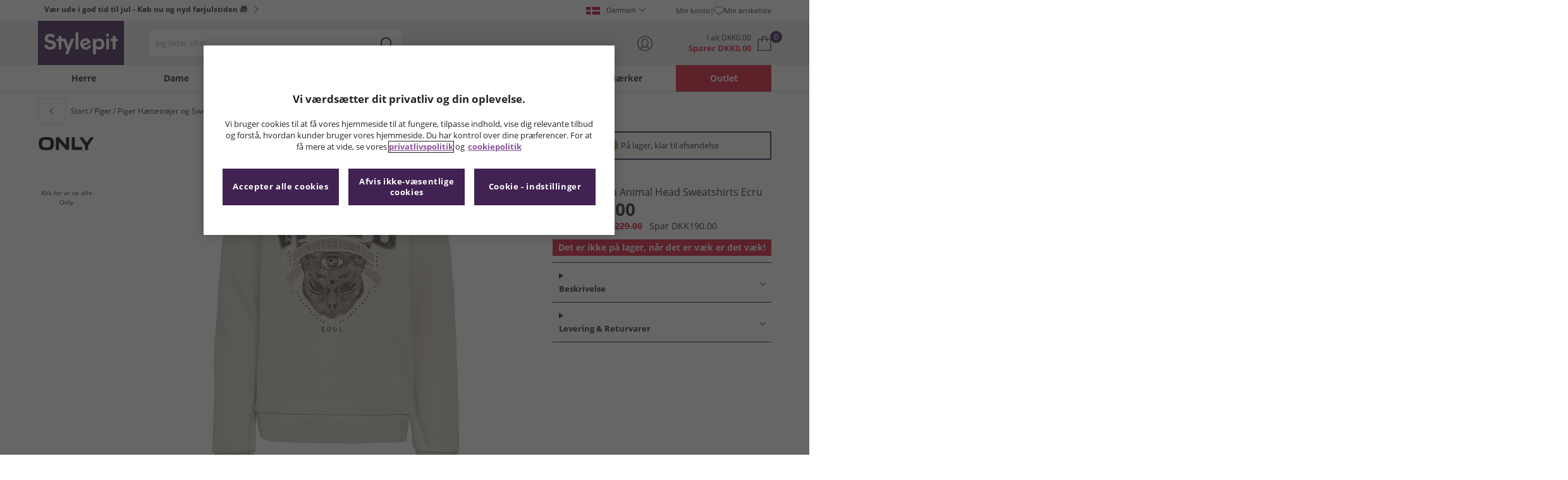

--- FILE ---
content_type: text/css
request_url: https://www.stylepit.dk/assets/components/search/search.min.css
body_size: 632
content:
.search{border:10px solid hsl(0,0%,98%);background:hsl(0,0%,100%);height:60px;}@media(min-width:1025px){.search{border:0;height:40px;align-self:center;}}.search--header{display:none;}@media(min-width:1025px){.search--header{display:block;max-width:400px;}}@media(min-width:1025px){.search--nav{display:none;}}.aa-Autocomplete{height:100%;}.aa-Form{position:relative;height:100%;outline:0;}.aa-Label{display:block;height:100%;}.aa-InputWrapperPrefix{position:absolute;right:0;top:0;height:100%;width:50px;}.aa-SubmitIcon{width:23px;height:23px;fill:hsl(0,0%,15%);}.aa-SubmitButton{display:flex;align-items:center;justify-content:center;width:100%;height:100%;-webkit-appearance:none;-moz-appearance:none;cursor:pointer;border:0;cursor:default;background:transparent;}.aa-SubmitButton[data-enabled]{cursor:pointer;}.aa-SubmitButton[data-enabled] .aa-SubmitIcon{fill:hsl(211,100%,45%);}.aa-LoadingIndicator{position:absolute;top:10px;right:45px;}.aa-LoadingIndicator circle{stroke:hsl(0,0%,47%);}.aa-InputWrapper{height:100%;}.aa-Input{width:100%;-webkit-appearance:none;-moz-appearance:none;border-radius:0;border:0;height:100%;line-height:40px;padding:0 70px 0 10px;background:hsl(0,0%,100%);}.search--bottom .aa-Input{padding:0 50px 0 20px;}.aa-Input:focus{outline:0;}.aa-InputWrapperSuffix{position:absolute;top:50%;right:45px;transform:translateY(-50%);width:28px;height:28px;}.search--bottom .aa-InputWrapperSuffix{display:none;}@media(min-width:1025px){.aa-InputWrapperSuffix{display:none;}}.aa-ClearButton{-webkit-appearance:none;-moz-appearance:none;cursor:pointer;border:0;width:100%;height:100%;border-radius:50%;background:hsl(0,0%,98%);}.aa-ClearButton svg{position:absolute;left:5px;top:5px;}.aa-ClearButton svg path{fill:hsl(0,0%,15%);}.aa-Panel{position:absolute;background:hsl(0,0%,100%);z-index:5;margin:10px -10px 0;height:calc(100dvh - 142px);}@media(min-width:1025px){.aa-Panel{border:1px solid hsl(0,0%,88%);margin:0;height:auto;}}.aa-List{padding:0;margin:0;list-style:none;}.aa-ItemLink{display:block;line-height:22px;padding:8px 10px;text-decoration:none;color:hsl(0,0%,15%);}.aa-ItemLink mark{background:transparent;color:hsl(211,100%,45%);font-weight:bold;}.aa-ItemLink *{pointer-events:none;}.aa-ItemLink:hover,.aa-ItemLink:focus{background:hsl(0,0%,98%);}

--- FILE ---
content_type: application/javascript
request_url: https://www.stylepit.dk/assets/js/js2020/tracking/MandMDKK/bodyTrackers.min.js
body_size: 19
content:
function callBodyScripts(){typeof trackingUtilities!="undefined"&&trackingUtilities.isTrackingFeatureEnabled()&&(typeof googleTagManager!="undefined"&&googleTagManager(gtmContainerId,channel),typeof ga!="undefined"&&ga("require","ec"))}var prefix="/assets/js/tracking/library/",gtmContainerId="GTM-PB7G4NC",channel="mandmdkk",bodyTrackersHandledOnDocReady=!1;(function(){typeof trackingUtilities!="undefined"&&trackingUtilities.isTrackingFeatureEnabled()?trackingData.getPage()?(callBodyScripts(),bodyTrackersHandledOnDocReady=!0):bodyTrackersHandledOnDocReady=!1:bodyTrackersHandledOnDocReady=!1})();

--- FILE ---
content_type: application/javascript
request_url: https://www.stylepit.dk/assets/js/js2020/topnavData/topnavDataDKK.min.js
body_size: 4612
content:
export const tndata={highlights:{text:`Denne Uges Højdepunkter`,image:`https://resources.mandmdirect.com/assets/MVT/mvt1865/hightlight.svg`},mens:{text:`Herre`,link:`/herrer`,thumb_image:`https://resources.mandmdirect.com/assets/topnav/burger-nav/christmas-mens.webp`,seo_text:`Se Alt Til Herre`,hero_link:`/herrer`,hero_image:`https://resources.mandmdirect.com/assets/topnav/2025/Christmas/christmas-mens_DK.webp`,hero_seo_text:`Herretøj`,footwear:[{text:`Herre Sko`},{link:`/herrer/fodtoj/nyt`,text:`Nyheder herre sko`,new_in:!0},{link:`/herrer/sneakers`,text:`Sneakers`},{link:`/herrer/stovler`,text:`Støvler`},{link:`/herrer/sneakers/sport`,text:`Sport Sneakers`},{link:`/herrer/fodboldstovler`,text:`Fodboldstøvler`},{link:`/herrer/sko`,text:`Sko`},{link:`/herrer/klip-klapper-sandaler`,text:`Klip-klapper og Sandaler`},{link:`/herrer/lobesko`,text:`Løbesko`},{link:`/herrer/sneakers/laerred-og-gummisko`,text:`Lærredgummisko`},{link:`/herrer/sko/hjemmesko`,text:`Hjemmesko`},{link:`/herrer/fodtoj`,text:`Alt herre sko`,shop_all:!0},],clothing:{text:`Herretøj`,new_in_clothing:[{link:`/herrer/toj/nyt`,text:`Nyheder herretøj`,new_in:!0},],jackets_coats_gilets:[{text:`Jakker og Frakker`},{link:`/herrer/jakker-og-frakker`,text:`Jakker og Frakker`},{link:`/herrer/jakker-og-frakker/gilet-vest`,text:`Gilet Vest`},{link:`/jakker-og-frakker/fleecetoj`,text:`Fleecetøj`},{link:`/herrer/lette-jakker`,text:`Lette Jakker`},{link:`/herrer/jakker-og-frakker`,text:`Alt Jakker og Frakker`,shop_all:!0},],hoodies_sweatshirts:[{text:`Hættetrøjer og Sweatshirts`},{link:`/herrer/haettetrojer-og-sweatshirts/haettetrojer`,text:`Hættetrøjer`},{link:`/herrer/haettetrojer-og-sweatshirts/sweatshirts`,text:`Sweatshirts`},{link:`/herrer/jakker-og-frakker/fleecetoj`,text:`Fleecetøj`},{link:`/herrer/haettetrojer-og-sweatshirts`,text:`Alt Hættetrøjer og Sweatshirts`,shop_all:!0},],t_shirts_shirts_polos:[{text:`T-shirts, Poloer og Skjorter`},{link:`/herrer/t-shirts-og-veste`,text:`T-shirts og Undertrøjer`},{link:`/herrer/polotrojer`,text:`Poloer`},{link:`/herrer/skjorter`,text:`Skjorter`},{link:`/herrer/sets`,text:`Sæt`},{link:`/herrer/t-shirts-og-veste/multipacks`,text:`Multipakker`},{link:`/herrer/langaermet-t-shirts`,text:`T-shirts med lange ærmer`},{link:`/herrer/t-shirts-og-veste-poloer-skjorter`,text:`Alt T-shirts, Poloer & Skjorter`,shop_all:!0},],jeans_trousers:[{text:`Jeans og Bukser`},{link:`/herrer/bukser`,text:`Bukser`},{link:`/herrer/jeans`,text:`Jeans`},{link:`/herrer/bukser/cargo-bukser`,text:`Cargobukser`},{link:`/herrer/jeans/jeans-med-lige-ben`,text:`Jeans Med Lige Ben`},{link:`/herrer/jeans/slim-jeans`,text:`Slim Jeans`},{link:`/herrer/joggingbukser`,text:`Joggingbukser`},{link:`/herre/jeans-bukser`,text:`Alt Jeans og Bukser`,shop_all:!0},],co_ords_tracksuits:[{text:`Træningsdragter og Joggingbukser`},{link:`/herrer/traeningstoj`,text:`Træningsdragter`},{link:`/herrer/joggingbukser`,text:`Joggingbukser`},{link:`/herrer/sets`,text:`Sæt`},{link:`/herrer/jakker-og-frakker/fleecetoj`,text:`Fleecetøj`},{link:`/herrer/traeningstoj-joggers`,text:`Alt Træningsdragter Og Joggingbukser`,shop_all:!0},],underwear_socks:[{text:`Undertøj, Sokker og Nattøj`},{link:`/herrer/undertoj`,text:`Undertøj`},{link:`/herrer/sokker`,text:`Sokker`},{link:`/herrer/undertoj/boxer-shorts`,text:`Boxer Shorts`},{link:`/herrer/nattoj`,text:`Nattøj`},{link:`/herrer/undertoj-og-sokker-nattoj`,text:`Alt Undertøj, Sokker Og Nattøj`,shop_all:!0},],jumpers_cardigans:[{text:`Trøjer og Cardigans`},{link:`/herrer/trojer-og-cardigans/trojer`,text:`Trøjer`},{link:`/herrer/trojer-og-cardigans/cardigans`,text:`Cardigans`},{link:`/herrer/jakker-og-frakker/fleecetoj`,text:`Fleecetøj`},{link:`/herrer/trojer-og-cardigans`,text:`Alt Trøjer og Cardigans`,shop_all:!0},],shorts:[{text:`Shorts og Badetøj`},{link:`/herrer/shorts`,text:`Shorts`},{link:`/herrer/shorts/svommeshorts`,text:`Svømme Shorts`},{link:`/herrer/shorts/cargo-shorts`,text:`Cargo`},{link:`/herrer/shorts/chino-shorts`,text:`Chino`},{link:`/herrer/shorts/striktroje-shorts`,text:`Shorts af jerseystof`},{link:`/herrer/shorts/traeningsshorts`,text:`Sport Shorts`},{link:`/herrer/shorts`,text:`Alt Shorts`,shop_all:!0},],multipacks:[{text:`Multipakker`},{link:`/herrer/t-shirts-og-veste/multipacks`,text:`T-shirts og Undertrøjer`},{link:`/herrer/undertoj/multipakker`,text:`Undertøj`},{link:`/herrer/shorts/multipacks`,text:`Shorts`},{link:`/herrer/haettetrojer-og-sweatshirts/multipacks`,text:`Hættetrøjer og Sweatshirts`},{link:`/herrer/sets`,text:`Sæt`},{link:`/herrer/multipacks`,text:`Alt Multipakker`,shop_all:!0},],all_clothing:[{link:`/herrer/toj`,text:`Alt i herretøj`,shop_all:!0},]},accessories:[{text:`Herre Accessories`},{link:`/herrer/undertoj`,text:`Undertøj`},{link:`/herrer/sokker`,text:`Sokker`},{link:`/herrer/tilbehor/baelter`,text:`Bælter`},{link:`/herrer/handsker-hatte-torklaeder`,text:`Mænd Handsker, Hatte og Tørklæder`},{link:`/herrer/tilbehor/solbriller`,text:`Solbriller`},{link:`/herrer/tasker`,text:`Tasker`},{link:`/fodbolde`,text:`Fodbolde`},{link:`/herrer/tilbehor`,text:`Alt herre accessories`,shop_all:!0},],sports:[{text:`Herre sportstøj`},{link:`/herrer/sport/nyt`,text:`Nyheder Herre sportstøj`,new_in:!0},{link:`/herrer/sneakers/sport`,text:`Sneakers`},{link:`/herrer/t-shirts-og-veste/sport`,text:`T-shirts og Undertrøjer`},{link:`/herrer/fodboldstovler`,text:`Fodboldstøvler`},{link:`/herrer/jakker-og-frakker/sport`,text:`Jakker og Frakker`},{link:`/herrer/shorts/traeningsshorts`,text:`Shorts`},{link:`/herrer/undertoj-og-sokker/sport`,text:`Undertøj og Sokker`},{link:`/herrer/sport/traening-og-fitness`,text:`Traening`},{link:`/herrer/traeningsbukser`,text:`Traeningsbukser`},{link:`/herrer/udendors`,text:`Udendors`},{link:`/herrer/sport`,text:`Alt herre sportstøj`,shop_all:!0},],brands:[{text:`Herre Top Mærker`},{link:`/herrer/french-connection`,text:`French Connection`},{link:`/herrer/bench`,text:`Bench`},{link:`/herrer/jack-and-jones`,text:`JACK & JONES`},{link:`/herrer/brave-soul`,text:`Brave Soul`},{link:`/herrer/puma`,text:`Puma`},{link:`/herrer/trespass`,text:`Trespass`},{link:`/herrer/new-balance`,text:`New Balance`},{link:`/herrer/crosshatch`,text:`Crosshatch`},{link:`/herrer/skechers`,text:`Skechers`},{link:`/herrer/closure-london`,text:`Closure London`},{link:`/herrer/ben-sherman`,text:`Ben Sherman`},{link:`/herrer/tommy-hilfiger`,text:`Tommy Hilfiger`},{link:`/herrer/calvin-klein`,text:`Calvin Klein`},{link:`/herrer/bjorn-borg`,text:`BJORN BORG`},{link:`/herrer/avant-garde`,text:`Avant Garde`},{link:`/herrer/vans`,text:`Vans`},{link:`/herrer/lyle-and-scott`,text:`Lyle & Scott`},{link:`/herrer`,text:`Alle mærker til herre`,shop_all:!0},],clearance:[{text:`Outlet`},{link:`/herrer/sneakers/udsalg`,text:`Sneakers`},{link:`/herrer/t-shirts/udsalg`,text:`T-shirts og Undertrøjer`},{link:`/herre/shorts/udsalg`,text:`Shorts`},{link:`/herre/undertoj-og-sokker/udsalg`,text:`Undertøj og Sokker`},{link:`/herre/traeningsdragter-og-saet/udsalg`,text:`Træningsdragter og sæt`},{link:`/herrer/jakker-og-frakker/udsalg`,text:`Jakker og Frakker`},{link:`/herrer/udsalg/toj`,text:`Tøj`},{link:`/herre/sko/udsalg`,text:`Sko`},{link:`/herrer/sport/udsalg`,text:`Sportstøj`},{link:`/herrer/tilbehor/udsalg`,text:`Tilbehør`},{link:`/herre/udsalg`,text:`Herre Outlet`,shop_all:!0},],all:[{link:`/herrer`,text:`Se alt til Herre`},],highlights:[{link:`/herrer/nyt`,text:`Nyheder til herre`,new_in:!0},{link:`/landing/jule`,text:`Jul - `,save_text:`Op til 65% billigere end detailprisen`,new_text:``},{link:`/herrer/sneakers`,text:`Sneakers - `,save_text:`Gå ikke glip af disse priser`,new_text:``},{link:`/herrer/jakker-og-frakker`,text:`Jakker og Frakker - `,save_text:`For mindre`,new_text:``},{link:`/herrer/boss`,text:`BOSS - `,save_text:``,new_text:`Nyt`},{link:`/herre/udsalg`,clearance_text:`Outlet`},]},womens:{text:`Dame`,link:`/damer`,thumb_image:`https://resources.mandmdirect.com/assets/topnav/burger-nav/christmas-womens.webp`,seo_text:`Se Alt Til Dame`,hero_link:`/damer`,hero_image:`https://resources.mandmdirect.com/assets/topnav/2025/Christmas/christmas-womens_DK.webp`,hero_seo_text:`Dametøj`,footwear:[{text:`Dame Sko`},{link:`/damer/fodtoj/nyt`,text:`Nyheder dame sko`,new_in:!0},{link:`/damer/sneakers`,text:`Sneakers`},{link:`/damer/stovler`,text:`Støvler`},{link:`/damer/sko`,text:`Sko`},{link:`/damer/sneakers/sport`,text:`Sport Sneakers`},{link:`/damer/fodboldstovler`,text:`Fodboldstøvler`},{link:`/damer/lobesko`,text:`Løbesko`},{link:`/damer/klip-klapper-sandaler`,text:`Klip-klapper og Sandaler`},{link:`/damer/sko/hjemmesko`,text:`Hjemmesko`},{link:`/damer/fodtoj`,text:`Alt dame sko`,shop_all:!0},],clothing:{text:`Dametøj`,new_in_clothing:[{link:`/damer/toj/nyt`,text:`Nyheder dametøj`,new_in:!0},],jackets_coats_gilets:[{text:`Jakker og Frakker`},{link:`/damer/jakker-og-frakker/lettejakker`,text:`Lette Jakker`},{link:`/damer/jakker-og-frakker`,text:`Jakker og Frakker`},{link:`/damer/jakker-og-frakker/gilet-vest`,text:`Veste`},{link:`/damer/jakker-og-frakker/fleecetoj`,text:`Fleecetøj`},{link:`/damer/jakker-og-frakker`,text:`Alt Jakker Og Frakker`,shop_all:!0},],hoodies_sweatshirts:[{text:`Hættetrøjer og Sweatshirts`},{link:`/damer/haettetrojer-og-sweatshirts/haettetrojer`,text:`Hættetrøjer`},{link:`/damer/haettetrojer-og-sweatshirts/sweatshirts`,text:`Sweatshirts`},{link:`/damer/jakker-og-frakker/fleecetoj`,text:`Fleecetøj`},{link:`/damer/haettetrojer-og-sweatshirts`,text:`Alt Hættetrøjer Og Sweatshirts`,shop_all:!0},],co_ords_tracksuits:[{text:`Træningsdragter og Joggingbukser`},{link:`/damer/traeningstoj`,text:`Træningssæt`},{link:`/damer/joggingbukser`,text:`Joggingbukser`},{link:`/damer/traeningstoj-joggingbukser`,text:`Alt Træningsdragter Og Joggingbukser`,shop_all:!0},],t_shirts_shirts_polos:[{text:`Overdele`},{link:`/damer/overdele`,text:`Overdele`},{link:`/damer/tops/t-shirts-og-veste`,text:`T-Shirts`},{link:`/damer/t-shirts-og-veste/veste`,text:`Veste`},{link:`/damer/t-shirtsoverdele-bluser-skjorter`,text:`Alt Overdele`,shop_all:!0},],jeans_trousers:[{text:`Jeans, Bukser og Leggings`},{link:`/damer/jeans`,text:`Jeans`},{link:`/damer/bukser`,text:`Bukser`},{link:`/damer/gamachebukser`,text:`Gamachebukser`},{link:`/damer/joggingbukser`,text:`Joggingbukser`},{link:`/damer/bukser/cargobukser`,text:`Cargobukser`},{link:`/damer/jeans/skinny-jeans`,text:`Skinny Jeans`},{link:`/damer/bukser-gamachebukser-jeans`,text:`Alt Jeans, Bukser Og Leggings`,shop_all:!0},],jumpers_cardigans:[{text:`Trøjer og Cardigans`},{link:`/damer/trojer-og-cardigans/trojer`,text:`Trøjer`},{link:`/damer/trojer-og-cardigans/cardigans`,text:`Cardigans`},{link:`/damer/trojer-og-cardigans`,text:`Alt Trøjer Og Cardigans`,shop_all:!0},],underwear_socks:[{text:`Undertøj, Sokker og Nattøj`},{link:`/damer/undertoj`,text:`Undertøj`},{link:`/damer/sokker`,text:`Sokker`},{link:`/damer/nattoj`,text:`Nattøj`},{link:`/damer/undertoj-sokker-nattoj`,text:`Alt Undertøj, Sokker Og Nattøj`,shop_all:!0},],dresses_skirts:[{text:`Kjoler og Nederdele`},{link:`/damer/kjoler-og-nederdele/kjoler`,text:`Kjoler`},{link:`/damer/kjoler-og-nederdele`,text:`Alt Kjoler Og Nederdele`,shop_all:!0},],shorts:[{text:`Shorts`},{link:`/damer/shorts`,text:`Alt Shorts`,shop_all:!0},],multipacks:[{text:`Multipakker`},{link:`/damer/overdele/multipakker`,text:`Overdele`},{link:`/damer/sokker/multipakker`,text:`Sokker`},{link:`/damer/undertoj/multipakker`,text:`Undertøj`},{link:`/damer/multipacks`,text:`Alt Multipakker `,shop_all:!0},],all_clothing:[{link:`/damer/toj`,text:`Alt dametøj`,shop_all:!0},]},accessories:[{text:`Dame Accessories`},{link:`/damer/undertoj`,text:`Undertøj`},{link:`/damer/sokker`,text:`Sokker`},{link:`/damer/tasker`,text:`Tasker`},{link:`/damer/tilbehor/solbriller`,text:`Solbriller`},{link:`/damer/kasketter-og-hatte`,text:`Kasketter og Hatte`},{link:`/fodbolde`,text:`Fodbolde`},{link:`/damer/tilbehor`,text:`Alt dame accessories`,shop_all:!0},],sports:[{text:`Dame sportstøj`},{link:`/damer/sport/nyt`,text:`Nyheder dame sportstøj`,new_in:!0},{link:`/damer/sneakers/sport`,text:`Sneakers`},{link:`/damer/t-shirts-og-veste/sport`,text:`Overdele`},{link:`/damer/sport/traening-og-fitness`,text:`Traening`},{link:`/damer/udendors`,text:`Udendors`},{link:`/damer/traeningsbukser`,text:`Sport træningsbukser`},{link:`/damer/lobesko`,text:`Løbesko`},{link:`/damer/sport`,text:`Alt dame sportstøj`,shop_all:!0},],brands:[{text:`Dame Top Mærker`},{link:`/damer/bench`,text:`Bench`},{link:`/damer/new-balance`,text:`New Balance`},{link:`/damer/skechers`,text:`Skechers`},{link:`/damer/gap`,text:`GAP`},{link:`/damer/trespass`,text:`Trespass`},{link:`/damer/true-north`,text:`True North`},{link:`/damer/vans`,text:`Vans`},{link:`/damer/elvine`,text:`Elvine`},{link:`/damer/only`,text:`Only`},{link:`/damer/pieces`,text:`Pieces`},{link:`/damer/puma`,text:`Puma`},{link:`/damer/woden`,text:`Woden`},{link:`/damer/lagooners`,text:`Lagooners`},{link:`/damer/geox`,text:`GEOX`},{link:`/damer/cph-comfort`,text:`CPH Comfort`},{link:`/damer/adidas-adidas-originals`,text:`adidas & adidas Originals`},{link:`/damer/vero-moda`,text:`Vero Moda`},{link:`/damer`,text:`Alle mærker til dame`,shop_all:!0},],clearance:[{text:`Outlet`},{link:`/damer/sneakers/udsalg`,text:`Sneakers`},{link:`/dame/t-shirts/udsalg`,text:`Overdele`},{link:`/damer/haettetrojer-og-sweatskjorter/udsalg`,text:`Hættetrøjer og Sweatshirts`},{link:`/dame/jakker-og-frakker/udsalg`,text:`Jakker og Frakker`},{link:`/dame/toj/udsalg`,text:`Tøj`},{link:`/dame/udsalg/fodtoj`,text:`Sko`},{link:`/damer/sport/udsalg`,text:`Sportstøj`},{link:`/damer/tilbehor/udsalg`,text:`Tilbehør`},{link:`/dame/udsalg`,text:`Dame Outlet`,shop_all:!0},],all:[{link:`/damer`,text:`Se Alt til Dame`},],highlights:[{link:`/damer/nyt`,text:`Nyheder til dame`,new_in:!0},{link:`/landing/jule`,text:`Jul - `,save_text:`Op til 65% billigere end detailprisen`,new_text:``},{link:`/damer/sneakers`,text:`Sneakers - `,save_text:`Gå ikke glip af disse priser`,new_text:``},{link:`/damer/jakker-og-frakker`,text:`Jakker og Frakker - `,save_text:`For mindre`,new_text:``},{link:`/damer/mode`,text:`Mode - `,save_text:``,new_text:`Nyt`},{link:`/dame/udsalg`,clearance_text:`Outlet`},]},boys:{text:`Drenge`,link:`/drenge`,thumb_image:`https://resources.mandmdirect.com/assets/topnav/burger-nav/christmas-boys.webp`,seo_text:`Alt Drenge`,hero_link:`/drenge`,hero_image:`https://resources.mandmdirect.com/assets/topnav/2025/Christmas/christmas-boys_DK.webp`,hero_seo_text:`Drengetøj`,footwear:[{text:`Drenge Sko`},{link:`/drenge/sneakers`,text:`Sneakers`},{link:`/drenge/stovler`,text:`Støvler`},{link:`/drenge/fodboldstovler`,text:`Fodboldstøvler`},{link:`/drenge/stovler/gummistovler`,text:`Gummistøvler`},{link:`/drenge/klip-klapper-sandaler`,text:`Klip-klapper og Sandaler`},{link:`/drenge/fodtoj`,text:`Alt drengesko`,shop_all:!0},],clothing:[{text:`Drengetøj`},{link:`/drenge/jakker-og-frakker`,text:`Jakker og Frakker`},{link:`/drenge/haettetrojer-og-sweatshirts`,text:`Hættetrøjer og Sweatshirts`},{link:`/drenge/traeningstoj`,text:`Træningsdragter`},{link:`/drenge/t-shirts-og-veste`,text:`T-shirts og Undertrøjer`},{link:`/drenge/undertoj-og-sokker`,text:`Undertøj og Sokker`},{link:`/drenge/jeans-bukser`,text:`Jeans og Bukser`},{link:`/drenge/karakter-butik`,text:`Dine yndlings tegnefilm`},{link:`/drenge/koordinater`,text:`Sæt`},{link:`/drenge/nattoj`,text:`Nattøj`},{link:`/drenge/shorts`,text:`Shorts`},{link:`/drenge/badetoj`,text:`Badetøj`},{link:`/drenge/multipacks`,text:`Multipakker`},{link:`/drenge/toj`,text:`Alt drengetøj`,shop_all:!0},],accessories:[{text:`Drenge Accessories`},{link:`/drenge/undertoj`,text:`Undertøj`},{link:`/drenge/sokker`,text:`Sokker`},{link:`/fodbolde`,text:`Fodbolde`},{link:`/drenge/nattoj`,text:`Nattøj`},{link:`/born/tilbehor`,text:`Alle Drenge accesories`,shop_all:!0},],sports:[{text:`Drenge sportstøj`},{link:`/drenge/sneakers`,text:`Sneakers`},{link:`/drenge/toj/sport`,text:`Tøj`},{link:`/drenge/fodboldstovler`,text:`Fodboldstøvler`},{link:`/drenge/sport`,text:`Alt drenge sportstøj`,shop_all:!0},],brands:[{text:`Drenge Top Mærker`},{link:`/drenge/jack-and-jones`,text:`JACK & JONES`},{link:`/drenge/bench`,text:`Bench`},{link:`/drenge/bisgaard`,text:`Bisgaard`},{link:`/drenge/us-polo-assn`,text:`U.S. POLO ASSN.`},{link:`/drenge/levis`,text:`Levi's`},{link:`/drenge/puma`,text:`Puma`},{link:`/drenge/boss`,text:`BOSS`},{link:`/drenge/true-north`,text:`True North`},{link:`/drenge/timberland`,text:`Timberland`},{link:`/drenge/copenhagen-legacy`,text:`Copenhagen Legacy`},{link:`/drenge/ellesse`,text:`Ellesse`},{link:`/drenge/crosshatch`,text:`Crosshatch`},{link:`/drenge/trespass`,text:`Trespass`},{link:`/drenge/vans`,text:`Vans`},{link:`/drenge/bundgaard`,text:`Bundgaard`},{link:`/drenge/karakter-butik`,text:`Dine yndlings tegnefilm`},{link:`/drenge/adidas-adidas-originals`,text:`adidas & adidas Originals`},{link:`/drenge`,text:`Drenge Top Mærker`,shop_all:!0},],clearance:[{text:`Outlet`},{link:`/drenge/outlet/toj`,text:`Tøj`},{link:`/drenge/outlet/fodtoj`,text:`Sko`},{link:`/drenge/udsalg`,text:`Drenge Outlet`,shop_all:!0},],all:[{link:`/drenge`,text:`Se Alt Til Drenge`},],highlights:[{link:`/drenge/nyt`,text:`Nyheder til børn`,new_in:!0},{link:`/landing/jule`,text:`Jul - `,save_text:`Op til 65% billigere end detailprisen`,new_text:``},{link:`/drenge/sneakers`,text:`Sneakers - `,save_text:`Gå ikke glip af disse priser`,new_text:``},{link:`/drenge/jakker-og-frakker`,text:`Jakker og Frakker - `,save_text:`For mindre`,new_text:``},{link:`/drenge/mode`,text:`Mode - `,save_text:``,new_text:`Nyt`},{link:`/drenge/karakter-butik`,text:`Dine yndlings tegnefilm`},{link:`/drenge/baby-spaedborn`,text:`0-3 år`},{link:`/drenge/born-tre-til-syv`,text:`3-7 år`},{link:`/drenge/junior`,text:`8-16 år`},{link:`/drenge/udsalg`,clearance_text:`Outlet`},]},girls:{text:`Piger`,link:`/piger`,thumb_image:`https://resources.mandmdirect.com/assets/topnav/burger-nav/christmas-girls.webp`,seo_text:`Alt Piger`,hero_link:`/piger`,hero_image:`https://resources.mandmdirect.com/assets/topnav/2025/Christmas/christmas-girls_DK.webp`,hero_seo_text:`Pigetøj`,footwear:[{text:`Piger Sko`},{link:`/piger/sneakers`,text:`Sneakers`},{link:`/piger/stovler`,text:`Støvler`},{link:`/piger/klip-klapper-sandaler`,text:`Klip-klapper og Sandaler`},{link:`/piger/fodboldstovler`,text:`Fodboldstøvler`},{link:`/piger/sko/hjemmesko`,text:`Hjemmesko`},{link:`/piger/fodtoj`,text:`Alt pigersko`,shop_all:!0},],clothing:[{text:`Pigetøj`},{link:`/piger/jakker-og-frakker`,text:`Jakker og Frakker`},{link:`/piger/haettetrojer-og-sweatshirts`,text:`Hættetrøjer og Sweatshirts`},{link:`/piger/traeningstoj`,text:`Træningsdragter og sæt`},{link:`/piger/overdele`,text:`Overdele og Veste`},{link:`/piger/undertoj-og-sokker`,text:`Undertøj og Sokker`},{link:`/piger/jeans-bukser`,text:`Jeans & Bukser`},{link:`/piger/koordinater`,text:`Sæt`},{link:`/piger/kjoler-og-nederdele`,text:`Kjoler og Nederdele`},{link:`/piger/shorts`,text:`Shorts`},{link:`/piger/nattoj`,text:`Nattøj`},{link:`/piger/multipacks`,text:`Multipakker`},{link:`/piger/toj`,text:`Alt pigetøj`,shop_all:!0},],accessories:[{text:`Piger Accessories`},{link:`/piger/undertoj`,text:`Undertøj`},{link:`/piger/sokker`,text:`Sokker`},{link:`/piger/nattoj`,text:`Nattøj`},{link:`/piger/tilbehor`,text:`Alle børne accesories`,shop_all:!0},],sports:[{text:`Piger sportstøj`},{link:`/piger/sneakers`,text:`Sneakers`},{link:`/piger/toj/sport`,text:`Tøj`},{link:`/piger/fodboldstovler`,text:`Fodboldstøvler`},{link:`/piger/sport`,text:`Alt piger sportstøj`,shop_all:!0},],brands:[{text:`Piger Top Mærker`},{link:`/piger/juicy-couture`,text:`Juicy Couture`},{link:`/piger/ellesse`,text:`Ellesse`},{link:`/piger/bench`,text:`Bench`},{link:`/piger/trespass`,text:`Trespass`},{link:`/piger/hummel`,text:`Hummel`},{link:`/piger/threadgirls`,text:`Threadgirls`},{link:`/piger/vero-moda`,text:`Vero Moda`},{link:`/piger/only`,text:`Only`},{link:`/piger/skechers`,text:`Skechers`},{link:`/piger/karakter-butik`,text:`Dine yndlings tegnefilm`},{link:`/piger`,text:`Alle mærker til Piger`,shop_all:!0},],clearance:[{text:`Outlet`},{link:`/piger/outlet/toj`,text:`Tøj`},{link:`/piger/outlet/fodtoj`,text:`Sko`},{link:`/piger/udsalg`,text:`Piger Outlet`,shop_all:!0},],all:[{link:`/piger`,text:`Se Alt Til Piger`},],highlights:[{link:`/piger/nyt`,text:`Nyheder til børn`,new_in:!0},{link:`/landing/jule`,text:`Jul - `,save_text:`Op til 65% billigere end detailprisen`,new_text:``},{link:`/piger/sneakers`,text:`Sneakers - `,save_text:`Gå ikke glip af disse priser`,new_text:``},{link:`/piger/jakker-og-frakker`,text:`Jakker og Frakker - `,save_text:`For mindre`,new_text:``},{link:`/piger/mode`,text:`Mode - `,save_text:``,new_text:`Nyt`},{link:`/piger/karakter-butik`,text:`Dine yndlings tegnefilm`},{link:`/piger/baby-spaedborn`,text:`0-3 år`},{link:`/piger/born-tre-til-syv`,text:`3-7 år`},{link:`/piger/junior`,text:`8-16 år`},{link:`/piger/udsalg`,clearance_text:`Outlet`},]},kids:{text:`Børn`},footwear:{link:`/fodtoj`,text:`Sko`,thumb_image:`https://resources.mandmdirect.com/assets/topnav/burger-nav/christmas-trainers.webp`,seo_text:`Se alle sko`,hero_link:`/fodtoj`,hero_image:`https://resources.mandmdirect.com/assets/topnav/2025/Christmas/christmas-trainers_DK.webp`,hero_seo_text:`Fodtøj`,top_brands:[{text:`Sko Mærker`},{link:`/puma/fodtoj`,text:`Puma`},{link:`/new-balance/fodtoj`,text:`New Balance`},{link:`/bench/fodtoj`,text:`Bench`},{link:`/jack-and-jones/fodtoj`,text:`JACK & JONES`},{link:`/gap`,text:`GAP`},{link:`/trespass/fodtoj`,text:`Trespass`},{link:`/bisgaard`,text:`Bisgaard`},{link:`/skechers/fodtoj`,text:`Skechers`},{link:`/brave-soul/fodtoj`,text:`Brave Soul`},{link:`/geox`,text:`GEOX`},{link:`/crosshatch/fodtoj`,text:`Crosshatch`},{link:`/vans/fodtoj`,text:`Vans`},{link:`/levis/fodtoj`,text:`Levi's`},{link:`/french-connection/fodtoj`,text:`French Connection`},{link:`/ben-sherman/fodtoj`,text:`Ben Sherman`},{link:`/bjorn-borg/fodtoj`,text:`BJORN BORG`},{link:`/fodtoj`,text:`Se alle sko`,shop_all:!0},],top_categories:[{text:`Topkategorier`},{link:`/sneakers`,text:`Sneakers`},{link:`/stovler`,text:`Støvler`},{link:`/sneakers/sport`,text:`Sport Sneakers`},{link:`/fodboldstovler`,text:`Fodboldstøvler`},{link:`/sneakers/laerred-og-gummisko`,text:`Lærredgummisko`},{link:`/stovler/vandrestovler`,text:`Vandrestøvler`},{link:`/stovler/gummistovler`,text:`Gummistøvler`},{link:`/sko/klip-klapper-sandaler`,text:`Klip-klapper og Sandaler`},{link:`/sko/hjemmesko`,text:`Hjemmesko`},{link:`/fodtoj`,text:`Se alle sko`},],shoes:[{text:`Se Alle Sko`},{link:`/nyt/fodtoj`,text:`Nyheder`,new_in:!0},{link:`/herrer/fodtoj`,text:`Alt i Herrefodtøj`},{link:`/damer/fodtoj`,text:`Alt i Damefodtøj`},{link:`/born/fodtoj`,text:`Alt i Børnefodtøj`},{link:`/fodtoj`,text:`Se alle sko`,shop_all:!0},]},brands:{link:`/landing/A-To-Z-Of-Brands`,text:`Mærker`,thumb_image:`https://resources.mandmdirect.com/assets/topnav/2025/AW/mobile/brands_EU.webp`,seo_text:`Alle Mærker`,hero_link:`/landing/A-To-Z-Of-Brands`,hero_image:`https://resources.mandmdirect.com/assets/topnav/2025/AW/DK/Brands.webp`,hero_seo_text:`Tøjmærker`,mens:`Herre Mærker`,womens:`Dame Mærker`,boys:`Drenge Mærker`,girls:`Piger Mærker`,all_brands:[{link:`/landing/A-To-Z-Of-Brands`,text:`Alle Mærker`,shop_all:!0},]},clearance:{link:`/udsalg`,text:`Outlet`,thumb_image:`https://resources.mandmdirect.com/assets/topnav/burger-nav/Clearance_DK.webp`,seo_text:`Outlet`,hero_link:`/udsalg`,hero_image:`https://resources.mandmdirect.com/assets/topnav/2025/AW/DK/Clearance.webp`,hero_seo_text:`Outlet`,mens_footwear:[{text:`Herre sko`},{link:`/herrer/sneakers/udsalg`,text:`Sneakers`},{link:`/herre/lobesko/udsalg`,text:`Løbesko`},{link:`/herrer/klip-klapper-sandaler/udsalg`,text:`Klip-klapper og Sandaler`},{link:`/herrer/fodboldstovler/udsalg`,text:`Fodboldstøvler`},{link:`/herrer/sport-sko/udsalg`,text:`Sport Sko`},{link:`/herre/sko/udsalg`,text:`Herrer sko`,shop_all:!0},],mens_clothing:[{text:`Herretøj`},{link:`/herrer/jakker-og-frakker/udsalg`,text:`Jakker og Frakker`},{link:`/herre/haettetrojer-og-sweatshirts/udsalg`,text:`Hættetrøjer og Sweatshirts`},{link:`/herrer/t-shirts/udsalg`,text:`T-shirts og Undertrøjer`},{link:`/herre/traeningsdragter-og-saet/udsalg`,text:`Træningsdragter og sæt`},{link:`/herrer/jeans-bukser/udsalg`,text:`Jeans og Bukser`},{link:`/herre/shorts/udsalg`,text:`Shorts`},{link:`/herre/poloer/udsalg`,text:`Poloer`},{link:`/herre/undertoj-og-sokker/udsalg`,text:`Undertøj og Sokker`},{link:`/herrer/skjorter/udsalg`,text:`Skjorter`},{link:`/herre/joggingbukser/udsalg`,text:`Joggingbukser`},{link:`/herre/shorts/udsalg`,text:`Shorts`},{link:`/herrer/sport/udsalg`,text:`Sportstøj`},{link:`/herrer/tilbehor/udsalg`,text:`Accessories`},{link:`/herrer/udsalg/toj`,text:`Herretøj`,shop_all:!0},],womens_footwear:[{text:`Dame sko`},{link:`/damer/sneakers/udsalg`,text:`Sneakers`},{link:`/damer/lobesko/udsalg`,text:`Løbesko`},{link:`/damer/kil-klapper-og-sandaler/udsalg`,text:`Klip-klapper og Sandaler`},{link:`/damer/fodboldstovler/udsalg`,text:`Fodboldstøvler`},{link:`/damer/sport-sko/udsalg`,text:`Sport Sko`},{link:`/dame/udsalg/fodtoj`,text:`Dame Sko`,shop_all:!0},],womens_clothing:[{text:`Dametøj`},{link:`/dame/jakker-og-frakker/udsalg`,text:`Jakker og Frakker`},{link:`/dame/overdele/udsalg`,text:`Overdele`},{link:`/dames/jeans-bukser/udsalg`,text:`Jeans og Bukser`},{link:`/dame/kjoler-og-nederdele/udsalg`,text:`Kjoler og Nederdele`},{link:`/damer/haettetrojer-og-sweatskjorter/udsalg`,text:`Hættetrøjer og Sweatshirts`},{link:`/dame/traeningsdragter-og-saet/udsalg`,text:`Træningsdragter og sæt`},{link:`/damer/joggingbukser/udsalg`,text:`Joggingbukser`},{link:`/damer/trojer-og-cardigans/udsalg`,text:`Trøjer og Cardigans`},{link:`/damer/sport/udsalg`,text:`Sportstøj`},{link:`/dame/accessories/udsalg`,text:`Accessories`},{link:`/dame/udsalg/toj`,text:`Dametøj`,shop_all:!0},],kids_footwear:[{text:`Børn sko`},{link:`/born/sneakers/udsalg`,text:`Sneakers`},{link:`/born/lobesko/udsalg`,text:`Løbesko`},{link:`/born/sport-sko/udsalg`,text:`Sport Sko`},{link:`/born/sko/udsalg`,text:`Born Sko`,shop_all:!0},],kids_clothing:[{text:`Børntøj`},{link:`/born/jakker-og-frakker/udsalg`,text:`Jakker og Frakker`},{link:`/born/traeningstoj/udsalg`,text:`Træningsdragter og sæt`},{link:`/born/t-shirts/udsalg`,text:`T-shirts og Undertrøjer`},{link:`/born/haettetrojer-og-sweatshirts/udsalg`,text:`Hættetrøjer og Sweatshirts`},{link:`/born/shorts/udsalg`,text:`Shorts`},{link:`/born/accessories/udsalg`,text:`Accessories`},{link:`/born/sport/udsalg`,text:`Sport`},{link:`/born/udsalg/toj`,text:`Borntøj`,shop_all:!0},],top_brands:[{text:`Outlet Mærker`},{link:`/bench/udsalg`,text:`Bench`},{link:`/castore/udsalg`,text:`Castore`},{link:`/jack-and-jones/udsalg`,text:`JACK & JONES`},{link:`/crosshatch/udsalg`,text:`Crosshatch`},{link:`/copenhagen-shoes/udsalg`,text:`Copenhagen Shoes`},{link:`/adidas-adidas-originals/udsalg`,text:`adidas & adidas Originals`},{link:`/french-connection/udsalg`,text:`French Connection`},{link:`/puma/udsalg`,text:`Puma`},{link:`/boss/udsalg`,text:`BOSS`},{link:`/new-balance/udsalg`,text:`New Balance`},{link:`/cruyff/udsalg`,text:`Cruyff`},{link:`/brave-soul/udsalg`,text:`Brave Soul`},{link:`/juicy-couture/udsalg`,text:`Juicy Couture`},{link:`/hummel/udsalg`,text:`Hummel`},{link:`/timberland/udsalg`,text:`Timberland`},{link:`/geox/udsalg`,text:`GEOX`},{link:`/ellesse/udsalg`,text:`Ellesse`},{link:`/skechers/udsalg`,text:`Skechers`},{link:`/reebok/udsalg`,text:`Reebok & Reebok Classics`},{link:`/umbro/udsalg`,text:`Umbro`},{link:`/crocs/udsalg`,text:`Crocs`},{link:`/closure-london/udsalg`,text:`Closure London`},{link:`/ben-sherman/udsalg`,text:`Ben Sherman`},{link:`/gap/udsalg`,text:`GAP`},{link:`/us-polo-assn/udsalg`,text:`U.S. POLO ASSN.`},{link:`/udsalg`,text:`Outlet`,shop_all:!0},],last_chance:[{link:`/landing/sidste-chanse-til-at-shoppe`,text:`Outlet Shop Efter Størrelse`},],highlights:[{link:`/udsalg/under-hundrede-tres`,text:`Under DKK 160`},{link:`/jakker-og-frakker/udsalg`,text:`Jakker og Frakker`},{link:`/sneakers/udsalg`,text:`Sneakers`},{link:`/bench/udsalg`,text:`Bench`},{link:`/udsalg`,text:`Outlet`,shop_all:!0},]},christmas:{link:`/landing/jule`,text:`Jul`,thumb_image:`https://resources.mandmdirect.com/assets/topnav/2025/Christmas/christmas_EU.webp`},cyber:{link:`/cyber-eu`,text:`Cyber Lagersalg`,thumb_image:`https://resources.mandmdirect.com/assets/topnav/2025/Black-Friday/Cyber_mobile.webp`}};

--- FILE ---
content_type: application/javascript
request_url: https://www.stylepit.dk/assets/js/js2020/mm/helpers/currencyHelper.min.js
body_size: 461
content:
var mm=window.mm||{};mm.helpers=window.mm.helpers||{};mm.helpers.currencyHelper=new function(){function t(n,t,r,u,f,e,o){this.isoCode=(n||"").toUpperCase();this.languageId=t||i;this.currencyPrefix=r||"";this.currencySuffix=u||"";this.thousandsSeparator=f||"";this.decimalSeparator=e||".";this.decimalPlaces=o||2}var n,i=0,u=2,f=function(n,t,i,r){var u=this;this.CurrencyPrefix=n||"";this.Amount=t||0;this.FormattedAmount=i||"0.00";this.CurrencySuffix=r||"";this.toString=function(n){return n?u.CurrencyPrefix+u.FormattedAmount+u.CurrencySuffix:u.FormattedAmount}},h=function(){n=Array(new t("GBP",null,"£","","",".",2),new t("EUR","3","","€"," ",",",2),new t("EUR","2","€","",".",",",2),new t("EUR","4","€",""," ",",",2),new t("EUR",null,"€","","",".",2),new t("PLN",null,""," zł"," ",",",2))}(),e=function(n,t){return r(n,i,t)},r=function(n,t,i){var r=o(n,t);return new f(r.currencyPrefix,i,s(r,i),r.currencySuffix)},o=function(r,u){var e,f;r=r.toUpperCase();e=null;for(f in n)if(n[f].isoCode==r&&n[f].languageId==u){e=n[f];break}else n[f].isoCode==r&&n[f].languageId==i&&(e=n[f]);return e||(e=new t(r,null,r,null,null,null,null)),e},s=function(n,t){if(n==null||isNaN(t))return t;t=parseFloat(t);t=isNaN(n.decimalPlaces)?t.toFixed(u):t.toFixed(n.decimalPlaces);var i=t.split(".")[0],r=t.split(".")[1];return n.thousandSeparator!=null&&n.thousandSeparator!=""&&(i=i.replace(/^\d{1,3}(\d{3})*$/,n.thousandSeparator+$1)),i+n.decimalSeparator+r};return{currencyAmountByIsoCode:e,currencyAmountByIsoCodeAndLanguageId:r}};

--- FILE ---
content_type: image/svg+xml
request_url: https://www.stylepit.dk/assets/images/logo/Stylepit/stylepit-txt.svg
body_size: 384
content:
<svg version="1.1" xmlns="http://www.w3.org/2000/svg" x="0" y="0" viewBox="0 0 122.6 37.7" xml:space="preserve">
<path style="fill: #fff;" class="st0" d="M49.9 11.7h-5.1L40.2 24l-4.5-12.3h-7V7.2h-4.8v4.5h-3.3v4h3.3v13.5h4.8V15.7H32l5.9 14.2-2.9 7.7h4.6l2.2-5.4zM52.2 2.1v27.1h4.9V0zM119.3 11.7V7.2h-4.8v4.5h-3.3v4h3.3v13.5h4.8V15.7h3.3v-4zM92 11.2c-2.8 0-5 1-6.2 2.8l-.3-2.3h-4v26h4.8V27.6a7.3 7.3 0 0 0 5.6 2.1c5 0 8.6-3.7 8.6-9.3 0-5.5-3.6-9.2-8.6-9.2zm-1 14.2c-2.8 0-4.6-2-4.6-5s1.8-4.9 4.6-4.9c2.7 0 4.6 2 4.6 5s-1.9 4.9-4.6 4.9zM74.3 22.2c-.2 1.2-1.2 2.4-2.7 3-2.4 1-4.6.3-5.6-1.9l11.7-5c-.1-.6-.3-1.3-.7-2.2-2-4.5-6.6-6.3-11.4-4.2-4.8 2-6.9 6.9-4.6 12 2.2 5.2 7 7.2 12.2 5a8.9 8.9 0 0 0 5.5-6.7h-4.4zM67 15.6c2-1 4-.4 5 1.6l-7.4 3.2c-.8-2 .3-4 2.4-4.8zM103.5 11.7h4.8v17.5h-4.8zM105.9 8.4c1.5 0 2.6-1.2 2.6-2.6 0-1.4-1-2.6-2.6-2.6s-2.7 1.1-2.7 2.6c0 1.4 1.1 2.6 2.7 2.6zM13.2 14.7l-4-1c-1.7-.4-3.3-1-3.3-2.9C5.9 9.1 7.3 8 9.5 8c2 0 3.6.9 4 2.3l4.8-2C17 5.3 13.9 3.6 9.8 3.6c-5.5 0-9.2 3-9.2 7.8 0 3.5 2.3 6 6.6 7l4.2 1c1.5.4 2.8 1.1 2.8 2.9 0 1.9-1.5 3-4.2 3-2.8 0-4.7-1.2-4.8-3.5H0c.3 4.9 4.2 7.8 10 7.8s9.6-3 9.6-7.9c0-3.7-2.4-6.2-6.5-7.1" />
</svg>

--- FILE ---
content_type: image/svg+xml
request_url: https://www.stylepit.dk/assets/images/paymentCards/mobilePay.svg
body_size: 1238
content:
<svg xmlns="http://www.w3.org/2000/svg" width="135" height="109"><defs><linearGradient id="a" x1="48.7%" x2="52.4%" y1="76%" y2="-.6%"><stop stop-color="#504678" offset="0%" /><stop stop-color="#504678" stop-opacity=".6" offset="30.2%" /><stop stop-color="#504678" stop-opacity=".3" offset="60.8%" /><stop stop-color="#504678" stop-opacity=".1" offset="85.2%" /><stop stop-color="#504678" stop-opacity="0" offset="100%" /></linearGradient><linearGradient id="b" x1="13.7%" x2="57.4%" y1="66.3%" y2="41.3%"><stop stop-color="#504678" offset="0%" /><stop stop-color="#504678" stop-opacity=".9" offset="17.9%" /><stop stop-color="#504678" stop-opacity=".5" offset="52.6%" /><stop stop-color="#504678" stop-opacity="0" offset="100%" /></linearGradient><linearGradient id="c" x1="47.7%" x2="45.3%" y1="35%" y2="18.4%"><stop stop-color="#504678" offset="0%" /><stop stop-color="#504678" stop-opacity=".3" offset="64.3%" /><stop stop-color="#504678" stop-opacity="0" offset="100%" /></linearGradient></defs><g fill="none"><path fill="#5A78FF" d="M59 69a5.8 5.8 0 0 1-5.4-3.6L33.4 16.8c-1.2-3 .2-6.4 3.2-7.6l21-8.8a5.8 5.8 0 0 1 7.7 3.2l20.1 48.6c1.2 3-.2 6.4-3.1 7.6l-21.1 8.7c-.7.3-1.5.5-2.2.5ZM60 3l-1.1.2-21.1 8.8a2.7 2.7 0 0 0-1.5 3.5l20.2 48.6c.5 1.4 2.1 2 3.5 1.4L81 57a2.7 2.7 0 0 0 1.5-3.5L62.4 4.8c-.4-1-1.4-1.7-2.5-1.7Z" /><path fill="url(#a)" opacity=".7" style="mix-blend-mode:multiply" transform="rotate(-22.5 52.7 -66)" d="M34.6 6.6h3.1v20.8h-3.1z" /><path fill="url(#a)" opacity=".7" style="mix-blend-mode:multiply" transform="rotate(157.5 61.6 42)" d="M43.6 26.9h3.1v23.6h-3.1z" /><path fill="#5A78FF" d="M77.5 35.7c-6 2.5-11 6-14.3 10.1l-8.5-20.5c3.8-4.5 8.8-8 14.3-10.1 6-2.5 12.1-3.7 17.3-3l8.5 20.5c-6-.4-11.8.6-17.3 3Z" /><g opacity=".4" style="mix-blend-mode:multiply"><path fill="url(#b)" d="M23.5 24.7c-6 2.5-11 6-14.3 10.1L.7 14.3C4.5 9.8 9.5 6.3 15 4.2c6-2.5 12.1-3.7 17.3-3l8.5 20.5c-6-.4-11.8.6-17.3 3Z" opacity=".9" transform="translate(54 11)" /><path fill="url(#c)" d="M23.5 24.7c-6 2.5-11 6-14.3 10.1L.7 14.3C4.5 9.8 9.5 6.3 15 4.2c6-2.5 12.1-3.7 17.3-3l8.5 20.5c-6-.4-11.8.6-17.3 3Z" opacity=".7" transform="translate(54 11)" /></g><path fill="#5A78FF" d="M80.3 42c-6.5 0-12.5 1.2-17.1 3.8V25.1c5.3-2.7 11.2-4 17-3.9 6.6 0 12.7 1.2 17.2 3.9v20.7c-5.3-2.7-11.2-4-17.1-3.8ZM1 102.9l5.3-16.7c0-.2.2-.4.5-.4h2.6c.3 0 .5.2.5.4l4.2 10.5c0 .2.2.3.3 0l4-10.5c.2-.2.4-.4.6-.4h2.7c.2 0 .4.2.4.4l5.2 16.7a.4.4 0 0 1-.4.6h-3a.5.5 0 0 1-.6-.4L20 92.3c0-.3-.3-.3-.4 0l-4 10.7c0 .3-.3.5-.5.5h-1.8a.5.5 0 0 1-.6-.5l-4-10.7c-.1-.3-.4-.3-.4 0L4.9 103c0 .2-.3.4-.5.4h-3a.4.4 0 0 1-.4-.6zm27.4-6a7 7 0 1 1 7 6.9 6.8 6.8 0 0 1-7-6.9zm10.4 0a3.4 3.4 0 1 0-3.5 3.7 3.5 3.5 0 0 0 3.5-3.7zm9.7 5.5c-.2-.2-.5-.1-.5.2v.4c0 .3-.2.5-.4.5H45a.5.5 0 0 1-.5-.5V86.3c0-.3.3-.5.5-.5h2.6c.3 0 .5.2.5.5V91c0 .3.2.4.6.2 1-.8 2.2-1.2 3.4-1.2 3.5 0 6.3 3 6.3 6.9a6.6 6.6 0 0 1-6.4 6.9c-1.3 0-2.6-.5-3.6-1.4zm6.4-5.5a3.4 3.4 0 1 0-6.8 0 3.5 3.5 0 0 0 3.4 3.6c2 0 3.5-1.6 3.4-3.6zm5.7-9.9a2 2 0 1 1 4 0 2 2 0 0 1-4 0zm.2 16V90.9c0-.3.2-.5.5-.5h2.6c.2 0 .4.2.4.5V103c0 .3-.2.5-.4.5h-2.6a.5.5 0 0 1-.5-.5zm6.4-4V86.3c0-.3.2-.5.5-.5h2.6c.2 0 .5.2.5.5V99c0 .9.3 1.4 1.2 1.4.3 0 .5.2.5.5v2.1c0 .3-.2.5-.5.5-3.4 0-4.8-1.1-4.8-4.6zm6.3-2A6.8 6.8 0 1 1 87 97c0 .5-.1.9-.6.9h-9c-.2 0-.3 0-.2.3a3 3 0 0 0 3.1 2.6c1 0 1.9-.4 2.5-1.1.2-.3.5-.5.8-.5H86c.4 0 .6.3.4.7a6.8 6.8 0 0 1-13-3v.1zm9.5-1.2c.2 0 .2 0 .2-.3a3 3 0 0 0-3-2.4 3 3 0 0 0-3 2.3c0 .2 0 .4.2.4H83zm6.2 7.2V86.3c0-.3.2-.5.4-.5h8.2c3.8 0 6.3 2.2 6.3 5.8 0 3.7-2.9 6-6.5 6h-4.3a.4.4 0 0 0-.5.5v4.9c0 .3-.2.5-.5.5h-2.7a.5.5 0 0 1-.4-.5zm8.4-8.4a2.8 2.8 0 0 0 2.8-3 2.7 2.7 0 0 0-2.8-2.7h-4.3c-.3 0-.5.2-.5.5V94c0 .3.2.5.5.5h4.3zm7.7 2.3a6.6 6.6 0 0 1 6.5-6.8c1.3 0 2.5.5 3.4 1.3.3.2.5.2.5-.1v-.4c0-.3.2-.5.5-.5h2.4c.3 0 .5.2.5.5v8.6c0 .7.3 1 .7 1 .2 0 .4.2.5.4v2.3c0 .2-.2.4-.5.4-1.7 0-2.7-.4-3.3-1.4-.2-.3-.3-.4-.6 0a5.7 5.7 0 0 1-4.2 1.6 6.6 6.6 0 0 1-6.4-6.9zm10.4 0a3.4 3.4 0 1 0-6.8 0 3.4 3.4 0 1 0 6.8 0zm5.8 11.1v-2.1c0-.3.2-.5.5-.5 1.7.1 3.2-.9 3.7-2.5v-1l-4.9-10.8a.5.5 0 0 1 .5-.7h2.5c.3 0 .5.2.6.5l3 6.9c.2.5.5.5.7 0l2.9-7c.1-.2.2-.4.5-.4h2.5a.4.4 0 0 1 .4.6l-4.9 11.7c-1.8 4.3-3.7 5.8-7.5 5.8a.5.5 0 0 1-.5-.5z" /></g></svg>

--- FILE ---
content_type: application/javascript
request_url: https://www.stylepit.dk/assets/js/js2020/mm/features/siteBasket.min.js
body_size: 2180
content:
import channelDetector from"./../../../utils/channelDetector.min.js";var mm=window.mm||{};mm.features=window.mm.features||{};mm.features.siteBasket=new function(){function tt(n){let r=n.Transaction.FormattedSubTotalWithReturnsLabel;const t="Pay in 4 payments on eligible purchases with <strong>Clearpay<\/strong>.",i=n.Transaction.GoodsTotalIncVat.toString().replace(".","");try{const u=document.getElementsByClassName("pay-split__clearpay-message");if(u)for(let n=0;n<u.length;n++)u[n].innerHTML='<afterpay-placement data-locale="en_GB" data-currency="GBP" data-amount='+r+' data-size="xs"><\/afterpay-placement>';const n=document.querySelectorAll(".pay-split__clearpay-message afterpay-placement");if(n)for(let r=0;r<n.length;r++){const f=n[r].shadowRoot.querySelector(".afterpay-paragraph");f&&(f.style.lineHeight="1");const s=n[r].shadowRoot.querySelector(".afterpay-text2"),e=n[r].shadowRoot.querySelector(".afterpay-main-text");i<3e3?e.innerHTML=t:e.innerHTML+="<strong>Clearpay<\/strong>.";i>120001&&(s.innerHTML=t);const u=n[r].shadowRoot.querySelector("button#logo-link");u&&(u.innerHTML+="Learn more",u.setAttribute("style","font-family: inherit; font-size: inherit; text-decoration: underline;"));const o=n[r].shadowRoot.querySelector(".afterpay-logo");if(o){const n=document.querySelectorAll(".pay-split__clearpay-logo"),t=n[n.length-1];t.innerHTML="";t.append(o)}}}catch(u){console.error(u)}}var r=!0,n=null,t=null,h=null,u=null,y=function(){if(!($(o()).length<1)){var n=mm.helpers.apiHelper.getServiceDetails("SiteBasket");n!=null&&(t=n.config,v()==!0)&&(h=n.translations,p(u)&&c())}},o=function(){return u==null&&(u=$("#viewBasket, #miniBasket, #atbcta")),u},p=function(){return $(o()).is(":visible")?!0:!1},c=function(){n==null&&l()},l=function(){$.ajax({url:f()+mm.helpers.apiHelper.getChannelId()+"/",dataType:"json",type:"GET",cache:!1,data:{isConfigRequired:r},success:function(n){e(n)},error:function(n,t,r){i(n,t,r)}})},f=function(){var n=window.location.host;return window.location.protocol+"//"+n+w()},w=function(){return"/SiteBasket/"},b=function(n){n.Transaction.GoodsTotalIncVat>0?($(".footerCurrency").hide(),$(".footerBasket").show(),$("#FooterCheckoutTotal").text(n.Transaction.FormattedSubTotalWithReturnsLabel),$("#FooterCheckoutSave").text(n.Transaction.FormattedTotalSavingAmount),$(".FooterCheckoutTotalItems").text(n.Transaction.TotalQuantity),$(".siteBasketUpdating").hide(),$("#footerbasket").show(),$("*[data-totalItems]").text(n.Transaction.TotalQuantity),$("*[data-basketTotal]").text(n.Transaction.FormattedSubTotalWithReturnsLabel),$("*[data-basketSave]").text(n.Transaction.FormattedTotalSavingAmount)):($(".footerBasket").hide(),$(".siteBasketUpdating").hide(),$("#footerbasket").hide())},i;const k=function(n){if(channelDetector.isGBP&&n.Transaction.TotalQuantity>0){const t=new Promise(t=>{const i=setInterval(()=>{const r=n.Transaction.FormattedSubTotalWithReturnsLabel.slice(1);r!==""&&(clearInterval(i),t(r))},100)});(async()=>{const n=document.querySelectorAll(".paypal-widget");if(n)for(let i=0;i<n.length;i++){const r=await t;n[i].setAttribute("data-pp-amount",r);n[i].setAttribute("data-pp-message","")}})()}},d=function(n){if(n.Transaction.TotalQuantity>0){const r=n.Transaction.GoodsTotalIncVat.toString().replace(".",""),i=document.getElementsByClassName("pay-split__klarna");let t="en-GB";if(channelDetector.isGER?t="de-DE":channelDetector.isNL?t="nl-NL":channelDetector.isDKK?t="da-DK":channelDetector.isPL?t="pl-PL":channelDetector.isIRE?t="en-IE":channelDetector.isFRA&&(t="fr-FR"),i.length>0)for(let n=0;n<i.length;n++){const u=g({widgetName:"klarna-placement",datakey:"credit-promotion-badge",dataLocale:t,amount:r});i[n].innerHTML="";i[n].append(u)}}},g=n=>{const{widgetName:i,datakey:r,dataLocale:u,amount:f}=n,t=document.createElement(`${i}`);return t.setAttribute("data-key",`${r}`),t.setAttribute("data-locale",`${u}`),t.setAttribute("data-purchase-amount",`${f}`),t},nt=function(n){if(n.Transaction.TotalQuantity>0){const t=setInterval(()=>{window.Afterpay!==undefined&&(tt(n),clearInterval(t))},1e3)}};var e=function(i){i!=null&&(i.ConfigurationResponse!=null&&rt(i.ConfigurationResponse),i.Content?(n=i.Content,mm.features.siteBasketKo.populateSiteBasketViewModel(n,h,t.ServiceProperties,o()),mm.features.miniBasketKo&&mm.features.miniBasketKo.bindSiteBasketSummaryWithBasketData(n.Transaction),a(n.Transaction.FormattedGrandTotal),it(i.Content),b(i.Content),d(i.Content),nt(i.Content),k(i.Content)):n=null)},it=function(n){if(n.Transaction.ModifiedDateAsDisplayDate){var t=$("#LastUpdated");t&&t.val(n.Transaction.ModifiedDateAsDisplayDate)}},a=function(n){var t=$("#orderTotal");if(t.length>0&&t.css("display")!=="none"){var i=parseFloat(t.text().replace(/[^\d.]/g,""),10),r=parseFloat(n.replace(/[^\d.]/g,""),10),u=t.text().replace(i,r);t.text(u)}};const s=function(){typeof checkoutServices!="undefined"&&typeof checkoutDelivery!="undefined"&&typeof window.checkoutDelivery.handleBasketUpdated!="undefined"&&window.checkoutServices.getUpdatedModel(null,window.checkoutDelivery.handleBasketUpdated)},rt=function(n){r=!1;t=n};i=function(){n=null};const v=function(){return t!=null&&t.Available?!0:!1},ut=function(){return t.ServiceProperties},ft=function(n,t){const r=$("#MandMToken").val();$.ajax({url:f()+"DELETE/",type:"POST",dataType:"json",data:{sku:n,channelId:mm.helpers.apiHelper.getChannelId(),oldQuantity:t},headers:{MandMToken:r},success:function(n){e(n);s()},error:function(n,t,r){i(n,t,r)}})},et=function(n,t,u,o){const h=$("#MandMToken").val();$.ajax({url:f()+"UPDATE/",type:"POST",dataType:"json",data:{productCode:n,productSize:t,oldQuantity:o,quantity:u,isConfigRequired:r,viewportWidth:$(window).width(),channelId:mm.helpers.apiHelper.getChannelId()},headers:{MandMToken:h},success:function(n){e(n);s()},error:function(n,t,r){i(n,t,r)}})},ot=function(n,t,u,o){const h=$("#MandMToken").val();$.ajax({url:f()+"add",type:"POST",dataType:"json",data:{productCode:n,productSize:t,isConfigRequired:r,viewportWidth:$(window).width(),channelId:mm.helpers.apiHelper.getChannelId()},headers:{MandMToken:h},success:function(i){o!=null&&o(i,n,t,u);e(i);s()},error:function(n,t,r){i(n,t,r)}})},st=function(){return this.isSiteBasketAvailiable()&&this.getServiceProperties().MiniBasket_ShowReduction==="true"?!0:!1};return{initialise:y,isSiteBasketAvailiable:v,getServiceProperties:ut,populateSiteBaskets:c,setSiteBasketData:l,removeItem:ft,updateItem:et,addItem:ot,updateOrderTotal:a,showReductionEnabled:st}};mm.features.siteBasket.initialise();

--- FILE ---
content_type: image/svg+xml
request_url: https://resources.mandmdirect.com/assets/landingpages/unlimited/DK/unlimited-header-mobile_LP_DK.svg
body_size: 2331
content:
<svg version="1.1" id="Layer_1" xmlns="http://www.w3.org/2000/svg" x="0" y="0" viewBox="0 0 374 50" style="enable-background:new 0 0 374 50" xml:space="preserve"><style>.st0{fill:#252525}.st1{fill:#f7b645}</style><path class="st0" d="M31.1 32.8V22.3h4.4v10.5c0 2.5 1.3 3.9 3.5 3.9s3.5-1.4 3.5-3.9V22.3h4.4v10.5c0 4.7-3 7.7-7.9 7.7-4.8 0-7.9-3-7.9-7.7zM50.4 22.3H59c3.4 0 5.5 1.8 5.5 4.6 0 1.9-.9 3.3-2.7 4 2.2.5 3.4 2.1 3.4 4.3 0 3.1-2.4 5-6.4 5h-8.4V22.3zm7.7 6.9c1.2 0 2-.6 2-1.7 0-1-.7-1.7-2.1-1.7h-3.4v3.4h3.5zm.5 7.4c1.4 0 2.3-.7 2.3-1.9s-.8-1.9-2.4-1.9h-3.8v3.8h3.9zM67.9 22.3h13.6v3.8h-9.2v3.1h8.9V33h-8.9v3.4h9.4v3.8H67.9V22.3zM93.2 25.7c-3 0-4.7 2.7-4.7 5.5 0 3 1.6 5.6 4.7 5.6 2.4 0 3.7-1.3 4.1-2.8h-4.7v-3.7h9.3V32c0 5-3.2 8.4-8.6 8.4-6 0-9.1-4.4-9.1-9.3 0-4.8 3.4-9.3 9-9.3 4.5 0 7.5 2.3 8.4 6.2H97c-.5-1.3-1.8-2.3-3.8-2.3zM104.7 22.3h9.1c4.3 0 6.9 2.4 6.9 5.8 0 2.6-1.6 4.6-4.1 5.4l3.3 6.8h-5.1l-3.1-6.4h-2.6v6.4h-4.4v-18zm8.8 7.9c1.7 0 2.7-.9 2.7-2.2 0-1.2-1-2.1-2.7-2.1h-4.4v4.3h4.4zM132 22.3h15.7v3.8h-9.2v3.1h8.9V33h-8.9v3.4h9.4v3.8H134v-3.4h-5.7l-1.8 3.4h-4.7L132 22.3zm2 10.7v-6.7l-3.6 6.7h3.6zM151.2 22.3h4l8.3 10.9V22.3h4.2v17.9h-4l-8.3-10.9v10.9h-4.2V22.3zM170.5 34.4h4.3c.3 1.6 1.5 2.6 3.5 2.6 1.8 0 2.9-.8 2.9-2.1 0-.9-.6-1.5-1.9-1.8l-3.7-.7c-3-.6-4.6-2-4.6-5 0-3.2 2.9-5.6 7-5.6 4.2 0 6.9 2.2 7.1 5.8h-4.2c-.2-1.3-1.2-2.3-2.9-2.3-1.6 0-2.7.6-2.7 1.8 0 .8.5 1.2 1.6 1.4l4.1.8c3 .6 4.6 2.3 4.6 5.1 0 3.6-3 6.1-7.3 6.1-4.5 0-7.4-2.3-7.8-6.1zM188.3 22.3H202v3.8h-9.2v3.1h8.9V33h-8.9v3.4h9.4v3.8h-13.8V22.3zM209.5 26.1H204v-3.8h15.4v3.8h-5.5v14.1h-4.4V26.1zM227.8 22.3h2v16.1h9.7v1.8h-11.7V22.3zM241.5 22.3h12.4v1.8h-10.4v6h10v1.8h-10v6.5H254v1.8h-12.6V22.3zM255.2 22.3h2l5.9 15.7 5.9-15.7h2l-6.9 17.9h-2l-6.9-17.9zM272.6 22.3H285v1.8h-10.4v6h10v1.8h-10v6.5h10.6v1.8h-12.6V22.3zM287.7 22.3h7.9c3.6 0 6 2.3 6 5.1 0 2.6-2 4.6-4.9 5.1l4.1 7.8h-2.1l-4-7.7h-4.9v7.7h-2v-18zm7.7 8.5c2.6 0 4.2-1.5 4.2-3.4S298 24 295.4 24h-5.7v6.8h5.7zM304.2 22.3h2v17.9h-2V22.3zM309.8 22.3h1.9l11 15.1V22.3h1.9v17.9h-1.9l-11-15.1v15.1h-1.9V22.3zM335.8 23.7c-4 0-6.5 3.7-6.5 7.5 0 3.9 2.5 7.5 6.6 7.5 3.8 0 5.7-2.6 6.1-5.8h-7.2v-1.8h9.2v.9c0 4.5-3 8.5-8.1 8.5-5.2 0-8.6-4.4-8.6-9.3s3.5-9.3 8.5-9.3c4.1 0 6.7 2.1 7.7 5.3h-2.1c-.9-2.2-2.7-3.5-5.6-3.5z"/><g id="Unlimited-Crown_00000158743995992438040900000007711517615441719447_"><path class="st1" d="M111.5 9.3v7.3h4.8zM138.2 9.3v7.3h-5M124.8 6.4 118 16.6h13.7z"/></g><path class="st0" d="m127 21.9-2.2 3.3-2.2-3.3z"/></svg>